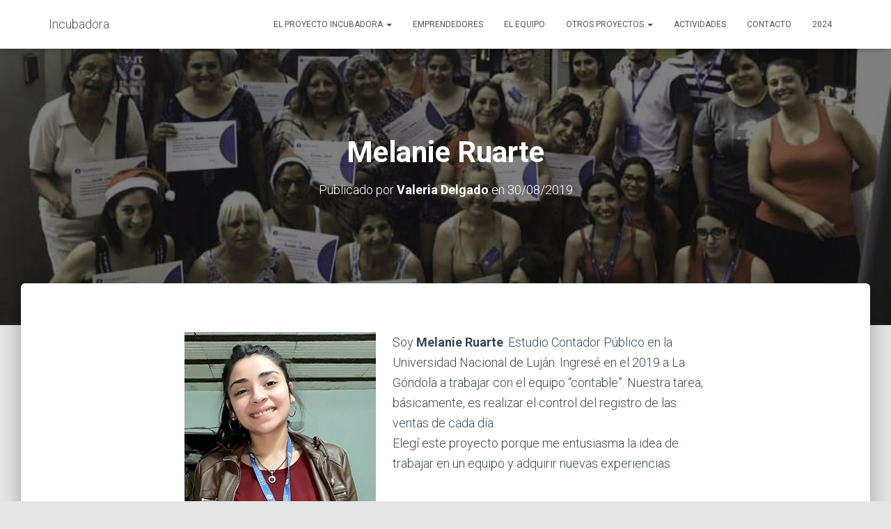

--- FILE ---
content_type: text/plain
request_url: https://www.google-analytics.com/j/collect?v=1&_v=j102&a=876597858&t=pageview&_s=1&dl=https%3A%2F%2Fwww.incubadora.org.ar%2Fequipo%2Fmelanie-ruarte%2F&ul=en-us%40posix&dt=Melanie%20Ruarte%20-%20Incubadora&sr=1280x720&vp=1280x720&_u=IEBAAEABAAAAACAAI~&jid=1900717186&gjid=931476453&cid=136154743.1768750900&tid=UA-101346140-1&_gid=215989625.1768750900&_r=1&_slc=1&z=310252832
body_size: -452
content:
2,cG-30TSJ2HZBZ